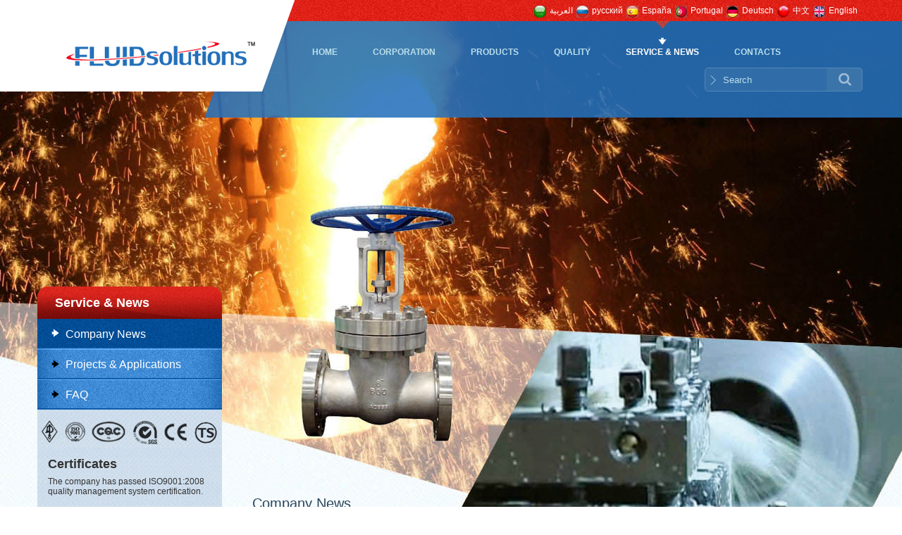

--- FILE ---
content_type: text/html; charset=utf-8
request_url: http://yiyuvalve.com/newsdetail/88.html
body_size: 6036
content:


<!DOCTYPE html PUBLIC "-//W3C//DTD XHTML 1.0 Transitional//EN" "http://www.w3.org/TR/xhtml1/DTD/xhtml1-transitional.dtd">
<html xmlns="http://www.w3.org/1999/xhtml">
<head>
    <!-- Google Tag Manager -->
<script>(function (w, d, s, l, i) {
    w[l] = w[l] || []; w[l].push({
        'gtm.start':
        new Date().getTime(), event: 'gtm.js'
    }); var f = d.getElementsByTagName(s)[0],
    j = d.createElement(s), dl = l != 'dataLayer' ? '&l=' + l : ''; j.async = true; j.src =
    'https://www.googletagmanager.com/gtm.js?id=' + i + dl; f.parentNode.insertBefore(j, f);
})(window, document, 'script', 'dataLayer', 'GTM-TKNJF3');</script>
<!-- End Google Tag Manager -->
     <title>
	Titanium 2015 exhibition in Santiago of UAS - News - Wenzhou Yiyu Industry Co., Ltd.
</title><meta http-equiv="X-UA-Compatible" content="IE=EmulateIE7" /><meta http-equiv="Content-Type" content="text/html; charset=utf-8" />
    <script src="/Scripts/jquery-1.4.2.min.js" type="text/javascript"></script>

    <link href="/favicon.ico" rel="icon" type="image/x-icon" /><link href="/favicon.ico" rel="shortcut icon" type="image/vnd.microsoft.icon" />
        <script src="/Scripts/ScrollPic.js" type="text/javascript"></script>

    <script type="text/javascript"> 
<!-- 
document.oncontextmenu=function(e){return false;} 
// --></script>

    <style>
        <!
        -- body
        {
            -moz-user-select: none;
        }
        -- ></style>
<meta name="keywords" content="Titanium 2015 exhibition in Santiago of UAS - News - Wenzhou Yiyu Industry Co., Ltd." /><meta name="description" content="Titanium 2015 exhibition in Santiago of UAS - News - Wenzhou Yiyu Industry Co., Ltd." /><link href="/css/public.css" rel="stylesheet" type="text/css" /></head>
<body onselectstart="return false">
    <!-- Google Tag Manager (noscript) -->
<noscript><iframe src="https://www.googletagmanager.com/ns.html?id=GTM-TKNJF3"
height="0" width="0" style="display:none;visibility:hidden"></iframe></noscript>
<!-- End Google Tag Manager (noscript) -->
    <div id="ibframe">
    <div id="nbar" style='background:url(/UpLoadImage/201512/81408111.jpg) repeat-x center top;'></div>

</div>
<div id="frame">
    <div id="top">
        <div id="logo">
    <a href="/"></a>
</div>
 <div id="tr">
    <script src="/Scripts/lang.js" type="text/javascript"></script>
    <ul id="lang">
        <li><a href="javascript:translator('en|ar')"><img src="/images/ae.jpg" alt="" /><span>العربية</span></a></li>
        <li><a href="javascript:translator('en|ru')"><img src="/images/ru.jpg" alt="" /><span>русский</span></a></li>
        <li><a href="javascript:translator('en|es')"><img src="/images/es.jpg" alt="" /><span>España</span></a></li>
        <li><a href="javascript:translator('en|pt')"><img src="/images/pt.jpg" alt="" /><span>Portugal</span></a></li>
        <li><a href="javascript:translator('en|de')"><img src="/images/de.jpg" alt="" /><span>Deutsch</span></a></li>
        <li><a href="/sadfs/"><img src="/images/ch.jpg" alt="" /><span>中文</span></a></li>
        <li><a href="/"><img src="/images/en.jpg" alt="" /><span>English</span></a></li>
    </ul>
    <div id="nav">
        <ul id="jsddm">
        <li><a href='/'>Home</a></li><li><a href='/aboutus.html'>Corporation</a><ul  style='width:170px;padding-right:0px;'><li  style='width:160px;margin-right:0px;'><a  style='width:160px; line-height:25px;' href='/aboutus.html' title='Company  profile'><img src="/images/abt.jpg" alt="Company  profile"/>Company  profile</a></li><li  style='width:160px;margin-right:0px;'><a  style='width:160px;' href='/aboutus/plants.html' title='Plants'><img src="/images/plants.jpg" alt="Plants"/>Plants</a></li><li  style='width:160px;margin-right:0px;'><a  style='width:160px;' href='/aboutus/certificates.html' title='Certificates'><img src="/images/cer.jpg" alt="Certificates"/>Certificates</a></li><li  style='width:160px;margin-right:0px;'><a  style='width:160px;line-height:25px;' href='/aboutus/business-terms.html' title='Business Terms'><img src="/images/buts.jpg" alt="Business Terms"/>Business Terms</a></li></ul></li><li><a href='/products.html'>Products</a><ul style='width:350px;padding-right:0px;'><li style='width:160px;padding-right:5px;'><a style='width:160px;  line-height:26px;' href='/category/ball-valve-650.html' title='Ball Valve'><img src='/UpLoadImage/201608/66816372.jpg' alt='Ball Valve'>Ball Valve</a></li><li style='width:160px;margin-right:0px;padding-left:0px;'><a style='width:160px;  line-height:26px;' href='/category/gate-valve-670.html' title='Gate Valve'><img src='/UpLoadImage/201608/68576675.jpg' alt='Gate Valve'>Gate Valve</a></li><li style='width:160px;padding-right:5px;'><a style='width:160px;  line-height:26px;' href='/category/globe-valve-679.html' title='Globe Valve'><img src='/UpLoadImage/201608/94730379.jpg' alt='Globe Valve'>Globe Valve</a></li><li style='width:160px;margin-right:0px;padding-left:0px;'><a style='width:160px;  line-height:26px;' href='/category/check-valve-661.html' title='Check Valve'><img src='/UpLoadImage/201608/58107895.jpg' alt='Check Valve'>Check Valve</a></li><li style='width:160px;padding-right:5px;'><a style='width:160px;  line-height:26px;' href='/category/wafer-check-valve-698.html' title='Wafer Check Valve'><img src='/UpLoadImage/201608/60055991.jpg' alt='Wafer Check Valve'>Wafer Check Valve</a></li><li style='width:160px;margin-right:0px;padding-left:0px;'><a style='width:160px;  line-height:16px;' href='/category/butterfly-valve-707.html' title='Butterfly Valve'><img src='/UpLoadImage/201608/25578703.jpg' alt='Butterfly Valve'>Butterfly Valve</a></li><li style='width:160px;padding-right:5px;'><a style='width:160px;  line-height:26px;' href='/category/through-conduit-gate-valve-693.html' title='Through Conduit Gate Valve'><img src='/UpLoadImage/201608/88970464.jpg' alt='Through Conduit Gate Valve'>Through Conduit Gate Valve</a></li><li style='width:160px;margin-right:0px;padding-left:0px;'><a style='width:160px;  line-height:26px;' href='/category/plug-valve-688.html' title='Plug Valve'><img src='/UpLoadImage/201608/80364328.jpg' alt='Plug Valve'>Plug Valve</a></li><li style='width:160px;padding-right:5px;'><a style='width:160px;  line-height:26px;' href='/category/knife-gate-valve-712.html' title='Knife Gate Valve'><img src='/UpLoadImage/201608/78120691.jpg' alt='Knife Gate Valve'>Knife Gate Valve</a></li><li style='width:160px;margin-right:0px;padding-left:0px;'><a style='width:160px;  line-height:26px;' href='/category/diaphragm-valve-715.html' title='Diaphragm Valve'><img src='/UpLoadImage/201608/57181506.jpg' alt='Diaphragm Valve'>Diaphragm Valve</a></li><li style='width:160px;padding-right:5px;'><a style='width:160px;  line-height:26px;' href='/category/strainer-720.html' title='Strainer'><img src='/UpLoadImage/201608/23777032.jpg' alt='Strainer'>Strainer</a></li><li style='width:160px;margin-right:0px;padding-left:0px;'><a style='width:160px;  line-height:26px;' href='/category/steam-trap-725.html' title='Steam Trap'><img src='/UpLoadImage/201608/75271219.jpg' alt='Steam Trap'>Steam Trap</a></li><li style='width:160px;padding-right:5px;'><a style='width:160px;  line-height:26px;' href='/category/safety-valve-730.html' title='Safety Valve'><img src='/UpLoadImage/201608/46167329.jpg' alt='Safety Valve'>Safety Valve</a></li><li style='width:160px;margin-right:0px;padding-left:0px;'><a style='width:160px;  line-height:26px;' href='/category/needle-gauge-valve-735.html' title='Needle & Gauge Valve'><img src='/UpLoadImage/201608/70079555.jpg' alt='Needle & Gauge Valve'>Needle & Gauge Valve</a></li><li style='width:160px;padding-right:5px;'><a style='width:160px;  line-height:26px;' href='/category/alloy-material-valves-644.html' title='Alloy Material Valves'><img src='/UpLoadImage/201512/89626431.jpg' alt='Alloy Material Valves'>Alloy Material Valves</a></li><li style='width:160px;margin-right:0px;padding-left:0px;'><a style='width:160px;  line-height:26px;' href='/category/api-industrial-valves-639.html' title='API Industrial Valves'><img src='/UpLoadImage/201512/89429156.jpg' alt='API Industrial Valves'>API Industrial Valves</a></li><li style='width:160px;padding-right:5px;'><a style='width:160px;  line-height:26px;' href='/category/marine-valve-740.html' title='Marine Valve'><img src='/UpLoadImage/201608/16740157.jpg' alt='Marine Valve'>Marine Valve</a></li><li style='width:160px;padding-right:5px;'><a  style='width:160px;  line-height:16px;' href="/alloymaterialvalves.html"><img src="/images/alloy.jpg" alt="Alloy Material Valves"/>Alloy Material Valves</a></li></ul></li><li><a href='/quality.html'>Quality</a></li><li><a href='/news.html'  class='hover'>Service & News</a><ul  style='width:170px;padding-right:0px;'><li  style='width:160px;margin-right:0px;'><a  style='width:160px;' href='/news/companynews/1.html' title='Company News'><img src="/UpLoadImage/201412/60390806.jpg" alt="Company News"/>Company News</a></li><li  style='width:160px;margin-right:0px;'><a  style='width:160px;line-height:25px;' href='/application.html' title='Projects & Applications'><img src="/images/app.jpg" alt="Projects & Applications"/>Projects & Applications</a></li><li  style='width:160px;margin-right:0px;'><a  style='width:160px;' href='/faq.html' title='FAQ'><img src="/images/faq.jpg" alt="FAQ"/>FAQ</a></li></ul></li><li><a href='/contactus.html'>Contacts</a><ul  style='width:170px;padding-right:0px;'><li  style='width:160px;margin-right:0px;'><a  style='width:160px; ' href='/contactus.html' title='Contacts'><img src="/images/contact.jpg" alt="Contacts"/>Contacts</a></li><li  style='width:160px;margin-right:0px;'><a  style='width:160px;' href='/sitemaps.html' title='Sitemaps'><img src="/images/sitemaps.jpg" alt="Sitemaps"/>Sitemaps</a></li></ul></li>
        </ul>
        <script type="text/javascript">
      var timeout = 500;
      var closetimer = 0;
      var ddmenuitem = 0;

      function jsddm_open() {
          jsddm_canceltimer();
          jsddm_close();
          ddmenuitem = $(this).find('ul').eq(0).css('visibility', 'visible');
      }

      function jsddm_close()
      { if (ddmenuitem) ddmenuitem.css('visibility', 'hidden'); }

      function jsddm_timer()
      { closetimer = window.setTimeout(jsddm_close, timeout); }

      function jsddm_canceltimer() {
          if (closetimer) {
              window.clearTimeout(closetimer);
              closetimer = null;
          } 
      }

      $(document).ready(function () {
          $('#jsddm > li').bind('mouseover', jsddm_open);
          $('#jsddm > li').bind('mouseout', jsddm_timer);
      });

      document.onclick = jsddm_close;
    </script>
    </div>
    <form id="sform" name="form1" method="post" action="/productssearch.html" onsubmit="return checkForm(this);">
    <input type="text" name="keyword" id="stext" onblur="if(this.value==''){this.value='Search';this.style.color='#bce0ec'}"
        onfocus="if(this.value=='Search'){this.value='';this.style.color='#bce0ec'}"
        value="Search" />
    <input type="submit" name="button" id="sbut" value="" />
    </form>

    <script language="javascript" type="text/javascript">
function checkForm(theform) {
	if (theform.keyword.value == ''||theform.keyword.value == 'Search') {
		alert("Please enter a keyword!");
		theform.keyword.focus();
		return false;
	}
	return true;
}
    </script>

</div>

    </div>
</div>
<div id="tframe">
    <div id="main">
        <div id="left">
    <div class="lmb">
    <div class="lbt"><strong>Service & News</strong></div>
        <div class="lnr">
            <ul class="menu">
                <li><a href='/news/companynews/1.html' class='hover'>Company News</a></li><li><a href='/application.html' title='Projects & Applications'>Projects & Applications</a></li><li><a href='/faq.html' title='FAQ'>FAQ</a></li>
            </ul>
        </div>
    </div>
    <div class="lmb">
        <div id="hotpr">
        <div id="left_ce">
        <div id="left_ce_tit"><strong>Certificates</strong><p>The company has passed ISO9001:2008 quality management system certification.</p></div>
        </div>
        <div id="left_hotpr_cent">
                       
            <div id="hotpr_cent_more"><a href="/products.html">Read More</a></div>
        </div>
        <div id="gototop"><a href="#logo">Return</a></div>
        </div>
    </div>
</div>

        <div id="right">
            <div id="rbt">
                <strong>Company News</strong>
                <div class="more">
                    You are here: <a href="/">Home</a> » News</div>
            </div>
            <div id="rnr">
                <div id="neirnr">
                    <div class="cwzt">
                        <div class="newtitle">
                            Titanium 2015 exhibition in Santiago of UAS</div>
                        <div id="newsdate">
                            <div style="float: left; width: 400px;">
                                Visit: 5099&nbsp;&nbsp;&nbsp;&nbsp;&nbsp;Date: 2015-05-30
                            </div>
                            <div style="float: right; width: 200px;">
                                
                            </div>
                        </div>
                        <div id="newscontent">
                            <p>
	During Aug 16thto Augt 20th,
We will attendThe 13th orld
Conference on Titanium 2015 exhibition in Santiago of
UAS. Our booth room number: 103. Welcome for your visiting!
</p></div>
                        <div id="newsback" style="text-align: center; margin-bottom: 10px;">
                            <a href="/news.html">[Back]</a></div>
                        <div class="newsf">
                            <strong>Previous: <a href='/newsdetail/89.html' title='TITANIUM2013 exhibition in Las Vegas of USA'>TITANIUM2013 exhibition in Las Vegas of USA</a></strong><br />
                            <strong>Next: <a href='/newsdetail/87.html' title='CHINA MACHINEX BRAZIL 2015 in Brazil'>CHINA MACHINEX BRAZIL 2015 in Brazil</a></strong>
                        </div>
                    </div>
                </div>
            </div>
        </div>
     <div class="clear">
        </div>
    </div>
</div>
<div id="nfframe">
    <div id="foot">
    <div id="fck1">
        <div id="fck1tit">
            <strong>Product Categories</strong></div>
        <ul>
           <li><a href="/category/ball-valve-650.html" title='Ball Valve'>Ball Valve</a></li><li><a href="/category/gate-valve-670.html" title='Gate Valve'>Gate Valve</a></li><li><a href="/category/globe-valve-679.html" title='Globe Valve'>Globe Valve</a></li><li><a href="/category/check-valve-661.html" title='Check Valve'>Check Valve</a></li><li><a href="/category/wafer-check-valve-698.html" title='Wafer Check Valve'>Wafer Check Valve</a></li><li><a href="/category/butterfly-valve-707.html" title='Butterfly Valve'>Butterfly Valve</a></li><li><a href="/category/knife-gate-valve-712.html" title='Knife Gate Valve'>Knife Gate Valve</a></li><li><a href="/category/strainer-720.html" title='Strainer'>Strainer</a></li>
        </ul>
    </div>
    <div id="fck2">
        <p>    Wenzhou Yiyu Industry Co., Ltd.<br />
            Tel: +86-577 868 99 212 / +86-130 577 44 163  <br />
            Fax: +86-577-866 12 090<br />
            E-mail: <a href="mailto:sales@yiyuvalve.com">sales@yiyuvalve.com</a><br />
            MSN: <a href="msnim:chat?contact=sales@yiyuvalve.com">sales@yiyuvalve.com</a><br />
            Skype: <a href="callto://burtdai">burtdai</a><br />
            Contact Person: Mr. BURT DAI<br />
            Address: Binhai Economic Development Zone, Longwan District, Wenzhou, CHINA 325025<br />
            Website: <a href="http://www.yiyuvalve.com">http://www.yiyuvalve.com</a>
        </p>
    </div>
    <div id="fck3">
        <div id="fck3tit">
            <strong>Our Company</strong><p>
                The entire contents of the site.</p>
        </div>
        <ul>
           <li><a href='/'> Home</a></li><li><a href='/aboutus.html'> Corporation</a></li><li><a href='/products.html'> Products</a></li><li><a href='/news.html'> Service & News</a></li><li><a href='/quality.html'> Quality</a></li><li><a href='/contactus.html'> Contacts</a></li><li><a href='/sitemaps.html'> Sitemaps</a></li>
        </ul>
    </div>
    <div id="footby">
        <p><script type="text/javascript">var cnzz_protocol = (("https:" == document.location.protocol) ? " https://" : " http://");document.write(unescape("%3Cspan id='cnzz_stat_icon_1256985799'%3E%3C/span%3E%3Cscript src='" + cnzz_protocol + "s95.cnzz.com/z_stat.php%3Fid%3D1256985799%26show%3Dpic1' type='text/javascript'%3E%3C/script%3E"));</script>

<script type="text/javascript">
/* <![CDATA[ */
var google_conversion_id = 875843639;
var google_custom_params = window.google_tag_params;
var google_remarketing_only = true;
/* ]]> */
</script>
<script type="text/javascript" src="//www.googleadservices.com/pagead/conversion.js">
</script>
<noscript>
<div style="display:inline;">
<img height="1" width="1" style="border-style:none;" alt="" src="//googleads.g.doubleclick.net/pagead/viewthroughconversion/875843639/?value=0&amp;guid=ON&amp;script=0"/>
</div>
</noscript>
<script>
  (function(i,s,o,g,r,a,m){i['GoogleAnalyticsObject']=r;i[r]=i[r]||function(){
  (i[r].q=i[r].q||[]).push(arguments)},i[r].l=1*new Date();a=s.createElement(o),
  m=s.getElementsByTagName(o)[0];a.async=1;a.src=g;m.parentNode.insertBefore(a,m)
  })(window,document,'script','https://www.google-analytics.com/analytics.js','ga');

  ga('create', 'UA-82400598-1', 'auto');
  ga('send', 'pageview');

</script>
&nbsp;</p>
        <p>
            Copyright 2015 &copy Wenzhou Yiyu Industry Co., Ltd. &nbsp;&nbsp;<a href="/privacypolicy.html">Privacy Policy</a>&nbsp;&nbsp;&nbsp;&nbsp;
        </p>
    </div>
</div>

<!--<div class="kefu">
    <ul>
    <li><a href="callto://burtdai"></a></li>
    <li><a href="msnim:chat?contact=sales@yiyuvalve.com"></a></li>
    <li><a href="mailto:sales@yiyuvalve.com"></a></li>    
    </ul>
</div>-->
</div>

</body>
</html>


--- FILE ---
content_type: text/css
request_url: http://yiyuvalve.com/css/public.css
body_size: 10107
content:
/* CSS Document */
@charset "utf-8";
*{margin:0; padding:0;}
img{border:0;}
body { margin:0 auto;font-family:Arial,Verdana,Tahoma, Helvetica, sans-serif; }
body,td,th {font-size:12px;color:#666666; line-height:18px;}
a{ color:#666666; text-decoration:none;}
a:hover{color:#b70404; text-decoration:none;}
.clear{ clear:both;}
ul{ list-style-type:none;}
/* 整体 */
#iframe{ float:left;width:100%;height:130px; min-width:1175px; background:url(../images/top_bg.png) no-repeat center top; position:relative; margin-top:-745px; z-index:999;}
#iframe #top{ margin:0 auto; width:1175px; height:130px;}
#iframe #logo{ float:left; width:317px; height:130px;}
#iframe #logo a{ float:left; width:317px; height:130px;}

#iframe #tr{ float:right; width:810px;}
#iframe #lang{ float:right; width:470px; height:30px;}
#iframe #lang li{ float:left; padding-right:5px;}
#iframe #lang li img{ float:left; width:17px; height:17px; padding-top:8px; padding-right:5px;}
#iframe #lang li span{ float:left;  line-height:30px; color:#fff;}

/*导航*/
#iframe #nav{ float:right; width:730px; height:67px;}
#iframe #nav #jsddm{ float:left; width:730px;height:67px;}
#iframe #nav #jsddm li{ float:left;}
#iframe #nav #jsddm li a{ display:block; padding:22px 25px 0px 25px; height:45px; line-height:45px;  font-weight:bold; text-transform:uppercase; font-size:12px;color:#bce0ec}
#iframe #nav #jsddm li a:hover{ color:#fff; background:url(../images/navlihover.png) no-repeat center top;}
#iframe #nav #jsddm li a.hover{color:#fff; background:url(../images/navlihover.png) no-repeat center top;}

/*导航分类*/
#iframe #nav #jsddm li ul{margin: 0;padding:0;visibility: hidden; position:absolute; width:330px; padding:0px 10px 0px 0px; background-color:#ffffff;z-index:998;border:0px;}		
#iframe #nav #jsddm li ul li{ width:160px; float:left; position:relative; margin-right:10px;  font-weight:normal; font-size:12px; padding:5px; border-bottom:1px solid #d9d9d9;}
#iframe #nav #jsddm li ul li a{ color: #000; font-size:12px;  font-style:normal; width:160px; height:52px; line-height:52px; padding:0px; text-align:left;}	
#iframe #nav #jsddm li ul li a img{ float:left; width:50px; height:50px;border:solid 1px #eaeaea; margin-right:10px;}
#iframe #nav #jsddm li ul li a:hover{color:#fff; background:#cd411d; padding:0px;}
#iframe #nav #jsddm li ul li a:hover img{ float:left; width:50px; height:50px;padding:0px; border:solid 1px #cd411d; margin-right:10px;}

#iframe #sform{ float:right; width:224px; height:34px;}
#iframe #sform input{ background:0; border:0; }
#iframe #stext{ float:left; width:140px; margin-left:22px;_margin-left:11px; line-height:34px;height:34px; color:#bce0ec}
#iframe #sbut{ float:right; width:51px; color:#fff; font-weight:bold; height:34px; cursor:pointer;}
/*内页产品导航*/
#prframe{ float:left;width:100%;height:167px;min-width:1175px;background:url(../images/prtop_bg.png) no-repeat center top; position:relative; margin-top:-660px; z-index:999;}
#prframe #top{ margin:0 auto; width:1175px; height:130px;}
#prframe #logo{ float:left; width:317px; height:130px;}
#prframe #logo a{ float:left; width:317px; height:130px;}

#prframe #tr{ float:right; width:810px;}
#prframe #lang{ float:right; width:470px; height:30px;}
#prframe #lang li{ float:left; padding-right:5px;}
#prframe #lang li img{ float:left; width:17px; height:17px; padding-top:8px; padding-right:5px;}
#prframe #lang li span{ float:left;  line-height:30px; color:#fff;}

/*导航*/
#prframe #nav{ float:right; width:730px; height:67px;}
#prframe #nav #jsddm{ float:left; width:730px;height:67px;}
#prframe #nav #jsddm li{ float:left;}
#prframe #nav #jsddm li a{ display:block; padding:22px 25px 0px 25px; height:45px; line-height:45px;  font-weight:bold; text-transform:uppercase; font-size:12px;color:#bce0ec}
#prframe #nav #jsddm li a:hover{ color:#fff; background:url(../images/navlihover.png) no-repeat center top;}
#prframe #nav #jsddm li a.hover{color:#fff; background:url(../images/navlihover.png) no-repeat center top;}

/*导航分类*/
#prframe #nav #jsddm li ul{margin: 0;padding:0;visibility: hidden; position:absolute; width:330px; padding:0px 10px 0px 0px; background-color:#ffffff;z-index:998;border:0px;}		
#prframe #nav #jsddm li ul li{ width:150px; float:left; position:relative; margin-right:10px;  font-weight:normal; font-size:12px; padding:5px; border-bottom:1px solid #d9d9d9;}
#prframe #nav #jsddm li ul li a{ color: #000; font-size:12px;  font-style:normal; width:150px; height:52px; line-height:52px; padding:0px; text-align:left;}	
#prframe #nav #jsddm li ul li a img{ float:left; width:50px; height:50px;border:solid 1px #eaeaea; margin-right:10px;}
#prframe #nav #jsddm li ul li a:hover{color:#fff; background:#cd411d; padding:0px;}
#prframe #nav #jsddm li ul li a:hover img{ float:left; width:50px; height:50px;padding:0px; border:solid 1px #cd411d; margin-right:10px;}

#prframe #sform{ float:right; width:224px; height:34px;}
#prframe #sform input{ background:0; border:0; }
#prframe #stext{ float:left; width:140px; margin-left:22px;_margin-left:11px; line-height:34px;height:34px; color:#bce0ec}
#prframe #sbut{ float:right; width:51px; color:#fff; font-weight:bold; height:34px; cursor:pointer;}

/*内页其他导航*/
#frame{ float:left;width:100%;height:167px;min-width:1175px;background:url(../images/ntop_bg.png) no-repeat center top; position:relative; margin-top:-740px; z-index:999;}
#frame #top{ margin:0 auto; width:1175px; height:130px;}
#frame #logo{ float:left; width:317px; height:130px;}
#frame #logo a{ float:left; width:317px; height:130px;}

#frame #tr{ float:right; width:810px;}
#frame #lang{ float:right; width:470px; height:30px;}
#frame #lang li{ float:left; padding-right:5px;}
#frame #lang li img{ float:left; width:17px; height:17px; padding-top:8px; padding-right:5px;}
#frame #lang li span{ float:left;  line-height:30px; color:#fff;}

/*导航*/
#frame #nav{ float:left; width:810px; height:67px;}
#frame #nav #jsddm{ float:left; width:810px;height:67px;}
#frame #nav #jsddm li{ float:left;}
#frame #nav #jsddm li a{ display:block; padding:22px 25px 0px 25px; height:45px; line-height:45px;  font-weight:bold; text-transform:uppercase; font-size:12px;color:#bce0ec}
#frame #nav #jsddm li a:hover{ color:#fff; background:url(../images/navlihover.png) no-repeat center top;}
#frame #nav #jsddm li a.hover{color:#fff; background:url(../images/navlihover.png) no-repeat center top;}

/*导航分类*/
#frame #nav #jsddm li ul{margin: 0;padding:0;visibility: hidden; position:absolute; width:330px; padding:0px 10px 0px 0px; background-color:#ffffff;z-index:998;border:0px;}		
#frame #nav #jsddm li ul li{ width:150px; float:left; position:relative; margin-right:10px;  font-weight:normal; font-size:12px; padding:5px; border-bottom:1px solid #d9d9d9;}
#frame #nav #jsddm li ul li a{ color: #000; font-size:12px;  font-style:normal; width:150px; height:52px; line-height:52px; padding:0px; text-align:left;}	
#frame #nav #jsddm li ul li a img{ float:left; width:50px; height:50px;border:solid 1px #eaeaea; margin-right:10px;}
#frame #nav #jsddm li ul li a:hover{color:#fff; background:#cd411d; padding:0px;}
#frame #nav #jsddm li ul li a:hover img{ float:left; width:50px; height:50px;padding:0px; border:solid 1px #cd411d; margin-right:10px;}

#frame #sform{ float:right; width:224px; height:34px;}
#frame #sform input{ background:0; border:0; }
#frame #stext{ float:left; width:140px; margin-left:22px;_margin-left:11px; line-height:34px;height:34px; color:#bce0ec}
#frame #sbut{ float:right; width:51px; color:#fff; font-weight:bold; height:34px; cursor:pointer;}

/*切换图*/
#ibframe{ float:left; width:100%;min-width:1175px;}
#bar{ float:left; width:100%; height:745px;}
#nbar{ float:left; width:100%;min-width:1175px; height:740px; background-repeat:repeat-x; background-position:center top;}
#prnbar{ float:left; width:100%; height:660px; background-repeat:repeat-x; background-position:center top;}
/* flexslider */
.flexslider{position:relative;height:745px;overflow:hidden;background:url(../images/loading.gif) 50% no-repeat;}
.slides{  position:relative;z-index:1; width:100%;}
.slides li{height:745px; width:100%;background-position:center top; background-repeat:repeat-x;}
.flex-control-nav{position:absolute;bottom:20px;z-index:2;width:100%;text-align:center; height:18px; background:url(../images/dotbg.png) no-repeat center top;}
.flex-control-nav li{display:inline-block; width:13px;height:13px;margin:0px 5px 0px 5px;*display:inline;zoom:1;}
.flex-control-nav a{display:inline-block;width:13px;height:13px;line-height:40px; overflow:hidden;background:url(../images/dot.png) right top no-repeat;cursor:pointer;}
.flex-control-nav .flex-active{background-position:0 0; color:#fff;} 

.flex-direction-nav{position:absolute;z-index:88;width:100%;top:93%;height:45px;}
.flex-direction-nav li a{display:block;width:45px;height:45px; overflow:hidden;cursor:pointer;position:absolute;}
.flex-direction-nav li a.flex-prev{left:400px;background:url(../images/prnext.png) left top no-repeat;}
.flex-direction-nav li a.flex-next{left:445px; *margin-top:-15px; background:url(../images/prnext.png) right top no-repeat;}

#itframe1{ float:left; width:100%;min-width:1175px; height:793px; background:url(../images/itframe1.jpg) no-repeat center top;}
#main{ margin:0 auto; width:1175px;}
#hotpr{ float:left; width:1175px;}
#hotpr_tit{ float:left; width:1047px; padding:0px 64px;}
#hotpr_tit strong{ float:left; font-size:25px; color:#003366; text-transform:uppercase;}
#hotpr_tit span{ float:left; font-size:20px; padding-left:30px; color:#333333;}
/*下拉*/
#hotpr_cent_select{ float:left; width:1047px; padding:55px 64px 0px 64px;}
#hotpr_select{width:202px; height:36px; background:url(../images/hotpr_select.jpg) no-repeat left top;position:relative;z-index:999;}
#hotpr_select p{width:162px; height:36px; line-height:36px; padding-left:10px; padding-right:30px; background:url(../images/hotpr_select.jpg) no-repeat left top; color:#807a62; cursor:pointer}
#hotpr_select ul{width:200px; background:#e8f5fe; border:1px solid #8e9ea9; position:absolute; display:none;z-index:999; }
#hotpr_select ul li{height:30px; line-height:30px; text-indent:10px}
#hotpr_select ul li a{display:block; height:30px; color:#807a62; text-decoration:none}
#hotpr_select ul li a:hover{background:#c6dbfc; color:#369}
/*备注*/
#hotpr_remark{ float:left; width:1047px; padding:10px 64px;}
#hot_Ca_remark{float:left; width:1047px; font-size:13px; line-height:25px; color:#2d485b; height:50px; overflow:hidden;}

/*滚动产品*/
#hotpr_cent{ float:left; width:1175px; padding-top:15px;z-index:99;}
.blk_29_sorry {float:left; width:1175px;  text-align:center; line-height:30px;}
#hotpr_cent .blk_29 {float:left; width:1175px; overflow: hidden; position:relative; z-index:99;}
#hotpr_cent .blk_29 .LeftBotton { z-index:99; float:left; background: url(../images/ileft.png) no-repeat left top;top:250px; left:0px; width:25px; cursor: pointer;height:40px; position:absolute;}
#hotpr_cent .blk_29 .RightBotton { z-index:99; float:right; background: url(../images/iright.png) no-repeat left top; top:250px; right:0px;  width: 25px; cursor: pointer; height:40px; position:absolute;}
#hotpr_cent .blk_29 .Cont { margin: 0px auto; overflow: hidden; width:1080px; height:560px;margin-left:60px;}

.plist{ float:left; width:235px;height:560px; padding-right:35px;}
.pcp{ float:left; width:235px; height:270px; padding-bottom:10px; background:url(../images/pcp.png) no-repeat left top;}
.ptp{ float:left; width:233px; height:175px; padding:9px 1px 0px 1px;}
.ptp img{ float:left; width:233px; height:175px;}
.pwz{ float:left;width:215px; padding:5px 10px 0px 10px; height:36px; overflow:hidden; line-height:18px;}
.pwz a{ float:left; width:215px; line-height:18px; text-align:center; color:#2d485b; font-size:14px;}
.pmore a{ float:left;width:215px; margin-top:10px; padding:0px 10px 0px 10px; height:25px; line-height:25px; text-align:center;}

#itframe2{ float:left; width:100%; height:515px;min-width:1175px; background:url(../images/itframe2.jpg) repeat-y center top;}
#main2{ margin:0 auto; width:1047px;}
#icetit{ float:left; width:1047px; padding-top:20px;}
#icetit strong{ float:left; line-height:30px; font-size:17px; padding-right:10px; color:#fff;}
#icetit p{ float:left; line-height:15px; color:#fff;}
/*证书旋转*/
#gla{ float:left; position:relative;width:1047px;  background:url(../images/ice_bg.png) no-repeat bottom;height:400px; margin-top:20px; overflow:hidden;}
#gla_box{width:800px;margin:auto;position:relative;}
#gla_box .prev,#gla_box .next{display:block;z-index:100;overflow:hidden;cursor:pointer;position:absolute;width:52px;height:52px;top:171px;}
#gla_box .prev{background:url(../images/btn.png) left bottom no-repeat;left:-120px}
#gla_box .next{background:url(../images/btn.png) right bottom no-repeat;right:-120px} 
#gla_box .prev:hover{background-position:left top;}
#gla_box .next:hover{background-position:right top;}
#gla_box  img{width:100%;height:100%;}
.roundabout-holder{height:380px;width:800px;}
.roundabout-moveable-item{display:block;height:288px;width:213px;cursor:pointer;}
.roundabout-in-focus{cursor:auto;}

#itframe3{ float:left; width:100%; height:382px; min-width:1175px;background:url(../images/itframe3.jpg) no-repeat center top;}
#main3{ margin:0 auto; width:1130px;}
/*关于我们*/
#iab{ float:left; width:668px;}
#iabtit{ float:left; width:668px; height:60px;  padding-top:45px;}
#iabtit strong{ float:left; padding-left:5px; line-height:60px; font-size:16px; color:#333333;}
#iabcent{ float:left; width:668px; height:278px; background:url(../images/iab_bg.jpg) no-repeat left top;}
#iabcent_tit{ float:right; width:428px;}
#iabcent_tit strong{ float:left;  padding-left:35px; line-height:25px; margin-top:30px; font-size:16px; color:#333333;}
#iabcent_tit a{ float:right;  margin-top:30px; padding-right:15px; line-height:13px; font-size:12px; color:#fff;}
#iabcent_cent{ float:right; width:410px; padding-right:18px; padding-top:20px;}
#iabcent_cent p{ float:left; width:410px; height:180px; line-height:18px; overflow:hidden; color:#333333;}

/*首页新闻*/
#inews{ float:right; width:387px; height:278px;}
#inews_tit{ float:right; width:378px; height:60px; padding-top:45px;}
#inews_tit strong{ float:left; line-height:60px; font-size:16px; color:#333333;}
#inews_tit a{ float:right; line-height:20px; margin-top:20px; padding-right:15px; background:url(../images/inewsmore.jpg) no-repeat right center; font-size:12px; color:#333333;}
#inewscent{ float:right; width:378px;  height:278px; background:url(../images/inews_bg.jpg) no-repeat left top;}
#inewscent li{ float:left; padding:11px 18px; width:342px;}
#inewscent li .in_img{ float:left; width:68px; height:68px; padding-right:10px;}
#inewscent li .in_img img{ float:left; width:68px; height:68px;}
#inewscent li .in_cent{ float:left; width:264px; height:68px;}
#inewscent li .in_cent a{ float:left; width:264px; height:26px; line-height:26px; font-weight:bold; overflow:hidden;}
#inewscent li .in_cent p{ float:left; width:264px; height:42px; line-height:14px; overflow:hidden;}


/*底部*/
#nfframe{  float:left; width:100%;min-width:1175px; height:546px; background:url(../images/nffbg.jpg) no-repeat center top;}
#fframe{  float:left; width:100%; height:546px;min-width:1175px; background:url(../images/ffbg.jpg) no-repeat center top;}
#foot{ margin:0 auto; width:1130px; margin-top:200px;}
#fck1{ float:left; width:150px; padding-left:50px;}
#fck1tit{ float:left; width:150px;}
#fck1tit strong{ float:left; line-height:30px; font-size:14px; color:#fff;}
#fck1 ul{ float:left; width:150px;}
#fck1 ul li{ float:left; width:150px;}
#fck1 ul li a{ float:left; line-height:20px; color:#fff;}
#fck1 ul li a:hover{ float:left; line-height:20px; color:#84b7d5;}

#fck2{ float:left; width:380px; padding-left:250px; padding-top:50px;}
#fck2 p{ float:left; width:380px; text-align:left;color:#fff; line-height:20px;}
#fck2 p a{color:#fff;}

#fck3{ float:left; width:180px; padding-left:120px;}
#fck3tit{ float:left; width:180px;}
#fck3tit strong{ float:left;width:180px; line-height:20px; font-size:14px; color:#fff;}
#fck3tit p{ float:left;width:180px; line-height:14px; font-size:12px; color:#fff;}
#fck3 ul{ float:left; width:180px; padding-top:5px;}
#fck3 ul li{ float:left; width:180px;}
#fck3 ul li a{ float:left; line-height:20px; color:#fff;}
#fck3 ul li a:hover{ float:left; line-height:20px; color:#84b7d5;}

#footby{ float:left; width:560px; padding-left:285px; padding-top:20px;}
#footby p{float:left; width:560px; text-align:center; line-height:30px; color:#333333; font-weight:bold;}
.copyright{  color:#000; font-weight:bold;}

.kefu{ float:right; width:110px; height:216px; position:fixed; right:0px; top:150px; z-index:999; background:url(../images/kefu.jpg) no-repeat left top;}
.kefu ul{ float:left; width:100px; padding:115px 5px 0px 5px;}
.kefu ul li{ float:left; width:100px; height:30px;}
.kefu ul li a{ float:left; width:100px; height:30px;}


#tframe{ float:left; width:100%;min-width:1175px; background:url(../images/tframe.jpg);}

#nmain{ margin:0 auto; width:1009px; padding:25px 40px 0px 40px; background:url(../images/mainbg.png) repeat-y center top;}
/*内页*/
#right{ float:right; width:870px; min-height:554px; position:relative; margin-top:-40px;}
#prright{ float:right; width:870px; min-height:554px; position:relative; margin-top:-150px;}
/*左侧*/
#left{ float:left; width:262px; position:relative; margin-top:-333px;}
#prleft{ float:left; width:262px; position:relative; margin-top:-250px;}
.lmb{ float:left; width:262px;}
.lbt{ float:left; width:262px; height:46px; background:url(../images/lbt.png) no-repeat left top;}
.lbt strong{ float:left; line-height:46px; color:#fff; font-size:18px; padding-left:25px;}
.lnr{ float:left; width:262px; padding:0px;}
.menu{ float:left; width:262px;}
.menu li{ float:left; width:262px;}
.menu li a{ float:left; width:222px; padding-left:40px; line-height:43px; font-size:16px;  color:#ffffff; text-transform:capitalize; background:url(../images/lnr.jpg) no-repeat left top; text-align:left;}
.menu li a.hover{color:#ffffff;  background:url(../images/lnrhover.jpg) no-repeat left top;}
.menu li a:hover{color:#ffffff;  background:url(../images/lnrhover.jpg) no-repeat left top;}

.menu li ul{ float:left; width:262px;}
.menu li ul li{ float:left; width:262px; }
.menu li ul li a{ float:left; width:207px; padding-left:55px; line-height:43px; font-size:12px; color:#ffffff; text-transform:capitalize; background:url(../images/lnr2.jpg) no-repeat left top;}
.menu li ul li a:hover{ color:#ffffff;  background:url(../images/lnr2hover.jpg) no-repeat left top;}
.menu li ul li a.hover{ color:#ffffff; background:url(../images/lnr2hover.jpg) no-repeat left top;}

.menu ul li ul{ float:left; width:262px;}
.menu ul li ul li{ float:left; width:262px;}
.menu ul li ul li a{ float:left; width:192px; padding-left:70px; line-height:43px; font-size:12px; color:#ffffff; text-transform:capitalize; background:url(../images/lnr3.jpg) no-repeat left top;}
.menu ul li ul li a:hover{ color:#ffffff;  background:url(../images/lnr3hover.jpg) no-repeat left top;}
.menu ul li ul li a.hover{ color:#ffffff;  background:url(../images/lnr3hover.jpg) no-repeat left top;}

/*左侧推荐产品*/
.lmb #hotpr{ float:left; width:262px; height:984px; background:url(../images/lmb_hotpr.jpg) no-repeat left top;}
/*左侧证书*/
#left_ce{ float:left; width:232px; padding:60px 15px 0px 15px;}
#left_ce strong{ float:left; width:232px; font-size:18px; color:#333333; line-height:35px;}
#left_ce p{ float:left; width:232px; font-size:12px; color:#333333; line-height:14px;}

/*左侧滚动证书*/
#left_hotpr_cent .blk_29 {float:left; width:235px; height:200px; OVERFLOW: hidden;ZOOM: 1;POSITION: relative;}
#left_hotpr_cent .blk_29 .LeftBotton {z-index:999; TOP:170px; right:30px; WIDTH:26px; CURSOR: pointer; POSITION: absolute; height:25px; background:url(../images/lceleft.jpg) no-repeat left top;}
#left_hotpr_cent .blk_29 .RightBotton {z-index:999; TOP:170px; RIGHT:0px; WIDTH:26px; CURSOR: pointer; POSITION: absolute; height:25px; background:url(../images/lceright.jpg) no-repeat right top;}
#left_hotpr_cent .blk_29 .Cont { float:left; OVERFLOW: hidden; WIDTH:235px;  height:156px; }

.lpcp{ float:left; width:115px; height:156px; padding-right:5px;}
.lpcp img{ float:left; width:115px; height:156px;}

#left_hotpr_cent{ float:left; width:235px; padding:20px 14px 0px 13px; height:715px; }
#hotpr_cent_more{ float:right; padding-right:10px; background:url(../images/hotpr_cent_more.png) no-repeat right center;}
#hotpr_cent_more a{ float:right; font-size:12px; color:#333333; line-height:20px;}

/*左侧新闻*/
#lnews{ float:right; width:235px;}
#lnews_tit{ float:right; width:235px; height:60px;}
#lnews_tit strong{ float:left; line-height:60px; font-size:18px; color:#333333;}
#lnewscent{ float:right; width:235px;  height:278px; background:url(../images/left_news.jpg) no-repeat left top;}
#lnewscent li{ float:left; padding:11px 18px; width:199px;}
#lnewscent li .in_img{ float:left; width:68px; height:68px; padding-right:10px;}
#lnewscent li .in_img img{ float:left; width:68px; height:68px;}
#lnewscent li .in_cent{ float:left; width:121px; height:68px;}
#lnewscent li .in_cent a{ float:left; width:121px; height:26px; line-height:26px; font-weight:bold; overflow:hidden;}
#lnewscent li .in_cent p{ float:left; width:121px; height:42px; line-height:14px; overflow:hidden;}

/*返回顶部*/
#gototop{ float:left; width:192px; padding-top:45px; padding-left:70px; text-align:left;}
#gototop a{ color:#003366; font-size:15px; font-weight:bold;}

#rnr{ float:right; width:870px;  }
/*面包屑导航*/
#rbt{ float:left; width:870px;}
#rbt strong{float:left; font-size:20px;line-height:30px; color:#2d485b; font-weight:normal;}
.more{ float:left;width:830px; padding-left:40px;  background:url(../images/here.png) no-repeat left center; font-size:14px; line-height:40px;color:#666666; }
.more a{color:#666666;}
.more a:hover{color:#ac0010;}

/*详细内容显示*/
#neirnr{ float:left; width:870px; padding:0px;color:#666666; text-align:justify;}

#nrnr{ float:left; width:870px; padding-bottom:10px; text-align:justify; color:#666666;}

/*产品左侧分类列表*/
#rnrp{ float:left; width:870px; }
.rnrpp{ float:left; width:870px;height:20px; line-height:20px; margin-bottom:10px;padding-bottom:5px; border-bottom:dashed 1px #e5e5e5;}
.Grey{ float:left; height:20px; line-height:20px; }
.Grey strong{ float:left; color:#666666; padding-left:15px; }
.Grey strong a{ float:left;color:#666666;}
.Grey  b{ float:left;color:#666666;}
.moret{ float:right; height:20px; width:100px;font-size:12px;font-weight:normal;}
.moret a{ float:right; font-weight:normal; color:#666666;}

/*产品主页*/
.capcp{ float:left; width:235px; height:375px; padding:1px 55px 10px 1px; background:url(../images/capcp.png) no-repeat left top;}
.captp{ float:left; width:233px; height:175px; padding:9px 1px 0px 1px;}
.captp img{ float:left; width:233px; height:175px;}
.capwz{ float:left;width:215px; padding:5px 10px 0px 10px;overflow:hidden;}
.capwz a{ float:left; width:215px; height:36px;  line-height:36px; text-align:center; color:#2d485b; font-weight:bold;}
.capwz p{ float:left;width:215px; height:84px; padding:15px 0px 0px 0px; line-height:14px; overflow:hidden; text-align:left;color:#2d485b;}
.camore{ float:left; padding-left:70px;}
.camore a{ float:left; margin-top:10px; height:25px;  text-align:center;}
.camore a span{ float:left; cursor:pointer;line-height:20px; color:#2d485b;}
.camore a img{float:left; padding-right:10px; padding-top:5px;}

/*分类列表*/
#categoryremak{ float:left; width:750px; line-height:20px; font-size:12px; }

/*产品*/
.ppcp{ float:left; width:235px; height:270px; padding-right:80px; padding-bottom:10px; background:url(../images/pcp.png) no-repeat left top;}
.pptp{ float:left; width:233px; height:175px; padding:9px 1px 0px 1px;}
.pptp img{ float:left; width:233px; height:175px;}
.ppwd{ float:left;width:215px; padding:5px 10px 0px 10px; height:36px; overflow:hidden; line-height:18px;}
.ppwd a{ float:left; width:215px; line-height:18px; text-align:center;}

#newsrnrp{ float:left; width:870px; }
.categoryname{ float:left; width:738px; margin-top:2px; padding-left:10px;  height:30px; line-height:20px; border:dashed 1px #e5e5e5; }

/*产品分类说明*/
.strrnr{ float:left; width:860px; margin:5px 0px 10px 0px; padding:0 5px; font-size:12px; line-height:20px;  text-align:justify; border:dashed 1px #e5e5e5;}
.plink{ float:left;  width:860px; padding-bottom:5px;  display:none;}

/*产品列表吴产品提示*/
.sorry{ float:left; width:720px; padding:0 5px; line-height:20px; min-height:50px;}


.moretd{ float:left; height:25px; width:540px;font-size:12px; padding-top:5px; }
.moretd a{ float:right; color:#fff; width:100px; height:25px;background:url(../images/more.png) no-repeat right top; text-align:center; font-size:13px; line-height:25px; }



/*产品详细页*/
#rmc{ float:left; margin:10px 0px; width:735px;line-height:30px; background:#c3c3c3; }
#rmc strong{ float:left; font-size:14px; font-weight:bold; color:#333333; padding-left:5px;}
.ran{ float:right; width:200px; }
.ran img{ float:left; padding:0px 10px; padding-top:6px;}
.ran a{ float:left; color:#333333;}

#productcanshu{ float:left; width:380px; font-size:12px;}
#productcanshu td{ float:left; width:380px; line-height:20px;color:#666666; font-size:12px;}
#productcanshu td img{ padding-right:5px;}
#productcanshu td a{ color:#666666;}
#productcanshu td b{ float:left; color:#666666; font-size:12px; padding-right:3px;}

/*产品大图*/
#rlt{ float:left;  width:420px; }
.rtp img{ float:left; padding:0px;border:#c8c8c8 solid 1px; margin-bottom:0px;}
.rtp1{ float:left; padding:0px;border:#e5e5e5 solid 1px; margin-right:5px;}

/*小图滚动*/
.carousel{ float:left; width:400px;}
.carousel .prev{padding-top:5px; float:left;width: 14px;display: block;height: 40px;overflow: hidden;cursor: pointer;background:url(../images/pro-left.gif) no-repeat left 5px;text-decoration: none;}
.carousel .next{padding-top:5px; float:right;width: 14px;display: block;height: 40px;overflow: hidden;background:url(../images/pro-right.gif) no-repeat left 5px;cursor: pointer;text-decoration: none;}
.jCarouselLite{width: 334px; padding-top:5px; padding-left:10px; float: left;height: 52px;overflow: hidden;}
.jCarouselLite LI{text-align:center; padding-right:10px;width: 50px;height: 40px;}
.jCarouselLite LI img{ float:left; border:solid 1px #cacbc9; width: 50px;height: 38px;}

 /*相片详细也在线服务*/
.rms{ float:left; width:380px;  color:#666666;}
.rms p{ line-height:25px;font-size:14px;}  
#online{height:40px; line-height:40px; text-align:left;}
#online strong{ float:left;}
#online a img{ padding-top:5px; padding-left:10px;}
.product_act { float:left; width:300px; margin-top:5px;}
.rms p a{ color:#666666; }
.rms a:hover{ color:#cb0100;}
.product_act img { float:none;}
.product_act_t { font-weight:bold;}
.product_act tr{ height:25px; line-height:25px; font-size:12px;}
.product_act tr td{ font-size:12px; }
.product_act a:hover{ font-weight:normal;color:#cb0100;}
.product_act a{ font-weight:normal;color:#666666;}

/*产品描述*/
.nmb{ float:left; width:870px; margin:10px 0px;}
#desteailtit{ float:left; width:870px; height:30px; padding-left:0px; font-size:14px; font-weight:bold; line-height:30px; background:#e1e1e1;color:#fff; text-align:left; }
.desteail_cont{ float:left; width:870px; padding:0px; text-align:justify;color:#fff;}

.table1{ float:left; width:870px;}
.mubg1{ background:url(../images/mubg1.jpg);color:#fff; font-size:12px; text-align:center;  cursor:pointer; border-right:solid 1px #fff;}
.mubg2{ background:url(../images/mubg2.jpg);color:#fff; font-size:12px; text-align:center;cursor:pointer;}
.mu2_cont{ float:left;color:#666666; overflow:hidden; width:870px; padding-top:5px; font-size:12px; line-height:25px; }

#strdes{ float:left; width:870px; padding-bottom:10px; }
#strdes table{ width:100%; }

#repro{float:left; width:870px;  margin:10px 0px;}
.reprotit{float:left; width:840px; height:30px; padding-left:30px; margin-bottom:10px; line-height:30px;  background:url(../images/reprotit.png) no-repeat left top; text-align:left;}
.reprotit strong{ float:left; font-size:14px; color:#333333;}
#reprocent{float:left; width:870px;  padding-bottom:10px;}
#xunpan{float:left; width:870px; }

/*产品详细同类产品*/
.pcps{ float:left; width:202px; height:210px; padding-right:20px; padding-top:10px; background:url(../images/pcps.png) no-repeat left top;}
.ptps{ float:left; width:200px; padding:1px;}
.ptps img{ float:left; width:200px; height:150px;}
.pwzs{ float:left; width:202px; text-align:center;  padding-top:10px; line-height:25px; }
.pwzs a{ color:#666666;}

#newsrnrp{ float:left; width:700px; }

/*新闻*/
#tab{ float:left; width:870px; }
#newsrnr{ float:left; width:870px;}
.cwzNewss{ float:left; width:870px;}
#cwzNewsimg{ float:left; width:124px; height:124px; margin-top:12px; line-height:20px;}
#cwzNewsimg img{border:solid 2px #cecece; width:120px; height:120px;}
#cwzNewsTitle{ float:left; width:730px;padding-left:10px;  margin-top:5px;  line-height:30px; overflow:hidden;}
#cwzNewsTitle a{ float:left; color:#333333; font-size:14px; font-style:italic; font-weight:bold;}
#cwzNewsTitle a:hover{color:#ac0010;}
#cwzNewsTitle span{ float:left; padding-left:10px; color:#666666;}
#cwzNewsAddtime{float:left; padding:0px; text-align:left; width:10px; line-height:30px;color:#666666; display:none; }
.cwzNewsRemark{ float:left; width:730px; padding-right:5px; padding-left:10px; line-height:20px; color:#666666; max-height:100px; overflow:hidden; text-align:justify;}
.cwzNewsRemark a{ color:#666666; }
.cwzNewsRemark a:hover{ color:#ac0010; }
.morenews{ float:left; width:870px;  line-height:25px; text-align:right; border-bottom:1px #666666 dotted; }
.morenews a{ float:right; color:#666666; }
.morenews a:hover{ float:right; color:#ac0010; }
#newsrnr tr{ padding-bottom:5px; }


.cwzt{ float:left; width:870px; }
.newtitle{ float:left; width:870px;border-bottom:1px #cccccc dotted; color:#666666; text-align:center; font-size:16px; line-height:30px; font-weight:bold; }
#newscontent{ float:left; width:870px;padding:10px 0px; color:#666666; text-align:justify;}

#newsback{ float:left; width:870px;padding:10px 0px; text-align:center;font-size:14px; color:#666666; }
.newsf{ float:left; width:870px;font-size:14px; padding:10px 0px; color:#666666;}
.newsf strong{ font-weight:normal;}
.newsf a{color:#666666; font-size:14px;}
.newsf a:hover{color:#ac0010;}
#newsback a{color:#666666;font-size:14px;}
#newsback a:hover{color:#ac0010;}
#newsdate{ float:left; width:870px;border-bottom:1px #cccccc dotted; color:#666666;  font-size:12px; line-height:25px; }

/*下载页*/
.downtable{ float:left; width:870px; margin-top:10px; border:solid 1px #cccccc;border-left:0px;font-size:12px;font-family:Segoe UI; line-height:20px; border-collapse: collapse;}
.downtit1{ width:60px; font-size:12px; font-weight:bold; color:#666; text-align:center;}
.downtit2{width:490px; font-size:12px; font-weight:bold; color:#666; text-align:center;}
.downtit3{width:200px; font-size:12px; font-weight:bold; color:#666; text-align:center;}
.downtable td{ height:30px; font-size:12px;color:#666; border-bottom:solid 1px #cccccc;border-left:solid 1px #cccccc;}
.downtable td a{ float:left; margin-left:60px;_margin-left:30px; font-size:12px; color:#666;  font-weight:bold;line-height:20px;}
.downtable td a span{ float:left; font-size:12px; color:#666;  font-weight:bold;line-height:20px; cursor:pointer;}
.downtable td a:hover{ color:red;}
.downtable td a img{ float:left; padding-right:5px; padding-top:2px;}
.trdown1{ background:#fff;}
.trdown2{ background:#eeeeee;}

/*联系我们*/
.contactUs{ float:left; padding-bottom:30px; line-height:25px; background:url(../images/contactus.jpg) no-repeat right top;}
.contactUs .tips{ margin-bottom:35px;}
#conus{ float:left; width:840px; padding:15px; }
.contactDetails{float:left;  width:840px;color:#333333; }
.contactUs .message{ width:300px; height:120px;}
.supplier{ float:left; width:840px;}
.contactUs .supplier li{margin-bottom:20px;}
.contactUs .supplier li label.error{ margin-left:3px;}
.contactDetails li label a{ color:#ac0010;}
#destxt{ float:left;color:#333333;  padding:10px 0px; width:840px; }

.prliuyan{ float:left;color:#333333; }
.prliuyan tr{ height:30px; line-height:30px;}
.prliuyan td{color:#333333;  font-size:14px;}


#contFeed{ float:left; width:100%; height:562px; background:url(../images/contFeed.jpg) no-repeat center top;}
#contFeeddestxt{ float:left; width:700px; padding-left:20px; text-align:center; padding-top:55px;color:#333333; margin-bottom:20px;}

/*留言*/
#FeedbackContext{ float:left; width:680px;}
.feedbackBox{float: left;padding: 15px;}
.Feedbackbg{float: right;width: 300px;height: 140px;}
.textStyle{width: 350px;height: 20px;line-height: 20px;background-color: #ffffff;border: solid 1px #C5C5C5;padding-left: 2px;}
.textAreaStyle{width: 350px;line-height: 20px;background-color: #ffffff;border: solid 1px #C5C5C5;padding-left: 2px;}
#FeedbackContext table{margin-bottom: 15px;border-collapse: collapse;margin-left: 30px;width: 510px;}
#FeedbackContext table tr{margin-top: 10px;}
#FeedbackContext table th{text-align: right;font-weight: lighter;padding-top: 5px;padding-bottom: 5px;color:#000;width: 140px;padding-right: 6px;}
#FeedbackContext table td{padding-top: 5px;padding-bottom: 5px;color:#333333; padding-left: 5px;text-align: left;}
.red{ color:Red;}
.FeedbackUsText{ width:auto;  clear:both;background:url(../images/Feedback.jpg) no-repeat 0px 25px; }
.FeedbackUsText p{ clear:both;  color:#3D4146;  padding-top:0px; margin:0px;   text-indent:15px; line-height:24px;  }
#btnFeedback{ float:left; width:350px; text-align:center;}

#btnFeedbackSend{ float:left; padding-bottom:10px; width:96px; height:35px; font-weight:bold; line-height:27px; cursor:pointer; margin-right:10px; font-size:14px;  color:#fff;background:url(../images/btns.jpg) no-repeat left top; border:0px;}
#btnFeedbackReset{float:left; padding-bottom:10px; width:96px; height:35px; font-weight:bold;line-height:27px;cursor:pointer; font-size:14px; color:#fff;background:url(../images/btns.jpg) no-repeat left top; border:0px;}


.form_list li { margin:0 0 8px; float:left; width:600px;}
.form_list li:after{content: '\0020';display: block;height: 0;clear: both;}
.form_list label {margin:2px 10px 0 0; text-align:right;  display:inline-block; color:#333333;  font-size:12px; float:left; zoom: 1; }
.form_list label em { padding-right:3px; font-style:normal; color:#f24300;  }
.form_list input.input_t { width:260px; height:20px; float:left; border:1px solid #d5d5d5;}
.form_list textarea { width:260px; height:100px; float:left; border:1px solid #d5d5d5; resize:none; }
 
.form_list label.error { display:inline; width:auto;min-height:13px; margin:3px 0 0 150px; padding-left:8px; background:url(../images/bg_required.png) no-repeat 0 4px; font-size:10px; line-height:13px; text-align:left; color:#f24300;  }
.form_list input.error,.form_list textarea.error,.form_list select.error { border:1px solid #f15c22; background:#fff7f5;  }

.w100{ width:150px!important;}
.message{ width:280px; height:120px;}
.form_list input.text,.form_list textarea{ width:260px; height:16px;}
.form_list input,.form_list select,.form_list textarea{ float:left; padding:3px 2px; border-width:1px; border-style:solid; border-color:#9f9f9f #dddddd #dddddd #9f9f9f; background-color:#f7fbfd;}
.form_list .check span{padding-right:15px;}
.form_list .check a{padding-left:12px; color:#4848b9; text-decoration:underline; }
.form_list .check a.add{background:url(../images/icon_add.png) no-repeat 0 4px;}
.form_list .check a.minus{ background:url(../images/icon_minus.gif) no-repeat 0 4px;}
.form_list .count{text-align:right;}
.form_list .count span{ margin-right:98px; display:inline-block;padding:2px 5px;border:1px solid #ccc; color:#3f3f3f; background-color:#f4fff2; font-size:11px; font-family:Arial, Helvetica, sans-serif;}
.form_list .input_c{ float:none; width:16px; height:16px; padding:0; margin:2px 2px 2px 0; overflow:hidden; vertical-align:bottom}
.form_list .btn{border:0;width:161px;height:27px;background:url("../images/bg_next_step.png") no-repeat scroll 0 0 transparent;border:0 none;cursor:pointer; color:#425281; font-size:11px; font-weight:bold; text-indent:-999em;}
.form_list .info{color:#3f3f3f; font-weight:bold; font-size:13px;}
.form_list .check label{vertical-align:top; float:left;}
.form_list .check div{ float:left; width:360px; margin-left:3px; font-size:12px; font-family:Arial, Helvetica, sans-serif;}
.form_list .check div span{ display:inline-block; float:left; white-space:nowrap;}
.input1{ float:left; width:300px; height:20px;}
.textarea{ float:left; width:300px; height:100px;}


/*证书*/

.pcpcw{ float:left; width:182px;  padding-right:30px; padding-top:10px; }
.ptpcw{ float:left; width:180px; height:244px;border:solid 1px #cecece; }
.ptpcw:hover{ float:left; width:180px; height:244px;border:solid 1px #eb3d00; }
.ptpcw img{ float:left; width:180px; height:244px; }
.pwzcw{ float:left; width:182px; padding-top:8px; line-height:18px; overflow:hidden;text-align:center; }
.pwzcw a{color:#666666;}
.pwzcw a:hover{color:#c8000f;}

/*设备*/
.epcp{ float:left; width:202px;  padding-right:20px; padding-top:10px; }
.eptp{ float:left; width:200px; height:150px;border:solid 1px #cecece; }
.eptp:hover{ float:left; width:200px; height:150px;border:solid 1px #eb3d00; }
.eptp img{ float:left; width:200px; height:150px; }
.epwz{ float:left; width:202px; padding-top:5px; line-height:18px; overflow:hidden;text-align:center; }
.epwz a{color:#666666;}
.epwz a:hover{color:#c8000f;}

/*网站地图*/
#sitemapnav { float:left; width:870px;}
#sitemapnav a{ color:#666666;}
#sitemapnav .fontbig {	width:680px !important;}
#sitemapnav li {float:left;	width:680px;line-height:22px;}
#sitemapnav li a {color:#666666;text-decoration:underline}
#sitemapnav li a:hover {color:#5b8122;}
.probigclass {padding-left:50px;}
#sitemapnav .PROclass_01 {width:790px;padding-left:15px;	margin-left:10px;display:inline;font-weight:normal;}
#sitemapnav .PROclass_02 {width:350px;padding-left:12px;margin-left:30px;display:inline;font-weight:normal;}
#sitemapnav .PROclass_021 {width:700px;padding-left:12px;margin-left:30px;display:inline;font-weight:normal;}
#sitemapnav .PROclass_01 a{ color:#666666;}
#sitemapnav .PROclass_02 a{ color:#666666;}
#sitemapnav .PROclass_03 {width:200px;padding-left:22px;	margin-left:70px;display:inline;}
#sitemapnav .PROclass_04 {width:200px;padding-left:22px;	margin-left:100px;display:inline;}




--- FILE ---
content_type: text/plain
request_url: https://www.google-analytics.com/j/collect?v=1&_v=j102&a=1486325707&t=pageview&_s=1&dl=http%3A%2F%2Fyiyuvalve.com%2Fnewsdetail%2F88.html&ul=en-us%40posix&dt=Titanium%202015%20exhibition%20in%20Santiago%20of%20UAS%20-%20News%20-%20Wenzhou%20Yiyu%20Industry%20Co.%2C%20Ltd.&sr=1280x720&vp=1280x720&_u=YEBAAAABAAAAAC~&jid=300043481&gjid=2036971615&cid=272698181.1768960779&tid=UA-82400598-1&_gid=756090989.1768960779&_r=1&_slc=1&gtm=45He61g1n71TKNJF3za200&gcd=13l3l3l3l1l1&dma=0&tag_exp=102015666~103116026~103200004~104527907~104528501~104684208~104684211~105391253~115495940~115938465~115938469~116491845~117041587&z=989666218
body_size: -449
content:
2,cG-679ZWFFNQK

--- FILE ---
content_type: application/javascript
request_url: http://yiyuvalve.com/Scripts/lang.js
body_size: 1126
content:
//<!--
browserName = navigator.appName;
browserVer = parseInt(navigator.appVersion);
condition = !(((browserName.indexOf("Explorer") >= 0) && (browserVer < 4)) || ((browserName.indexOf("Netscape") >= 0) && (browserVer < 2)));
if (condition == true) {
	CanAnimate = true;
} else {
	CanAnimate = false;
}
function translator(pattern) {

/////////////////////////////////////////////////////////////
// Script to use language convertor
// By Saradhi
/////////////////////////////////////////////////////////////

	/// Configuration parameters //////////////
	var open_in_same_window = 0;
	//////////// End Of Configuration /////////////
	var my_location = unescape(document.location.toString());
	var new_location = "";
	var new_pattern = "";
	if (my_location.indexOf("translate_c?") != -1) {
		/// From google...
		var indexof_u = my_location.indexOf("u=");
		if (indexof_u == -1) {
			new_location = document.location;
		} else {
			var subs = my_location.substring(indexof_u, my_location.length);
			var ss = subs.split("&");
			new_location = ss[0].substring(2, ss[0].length);
		}
	} else {
		new_location = document.location;
	}
	indexof_p = pattern.indexOf("|");
	var isen = "";
	if (indexof_p == -1) {
		indexof_p1 = pattern.indexOf("><");
		if (indexof_p1 == -1) {
			new_pattern = pattern;
			if (pattern == "en") {
				isen = 1;
			}
		} else {
			var psplit = pattern.split("><");
			new_pattern = psplit[0] + "|" + psplit[1];
			if (psplit[1] == "en") {
				isen = 1;
			}
		}
	} else {
		var psplit = pattern.split("|");
		new_pattern = psplit[0] + "|" + psplit[1];
		if (psplit[1] == "en") {
			isen = 1;
		}
	}
	var thisurl = "";
	if (isen == 1) {
		thisurl = new_location;
	} else {
		thisurl = "http://translate.google.com/translate_c?langpair=" + new_pattern + "&u=" + new_location;
	}
	if (open_in_same_window == 1) {
		window.location.href = thisurl;
	} else {
		if (CanAnimate) {
			msgWindow = window.open("", "subwindow", "toolbar=yes,location=yes,directories=yes,status=yes,scrollbars=yes,menubar=yes,resizable=yes,left=0,top=0");
			msgWindow.focus();
			msgWindow.location.href = thisurl;
		} else {
			msgWindow = window.open(thisurl, "subwindow", "toolbar=yes,location=yes,directories=yes,status=yes,scrollbars=yes,menubar=yes,resizable=yes,left=0,top=0");
		}
	}
}
function translator1(pattern) {
	var thisurl = "http://translate.google.com/translate_c?langpair=" + pattern + "&u=" + document.location;
	if (CanAnimate) {
		msgWindow = window.open("", "subwindow", "toolbar=yes,location=yes,directories=yes,status=yes,scrollbars=yes,menubar=yes,resizable=yes,left=0,top=0");
		msgWindow.focus();
		msgWindow.location.href = thisurl;
	} else {
		msgWindow = window.open(thisurl, "subwindow", "toolbar=yes,location=yes,directories=yes,status=yes,scrollbars=yes,menubar=yes,resizable=yes,left=0,top=0");
	}
}
function showsubmenu(sid) {
	whichEl = eval("submenu" + sid);
	if (whichEl.style.display == "none") {
		eval("submenu" + sid + ".style.display=\"\";");
	} else {
		eval("submenu" + sid + ".style.display=\"none\";");
	}
}